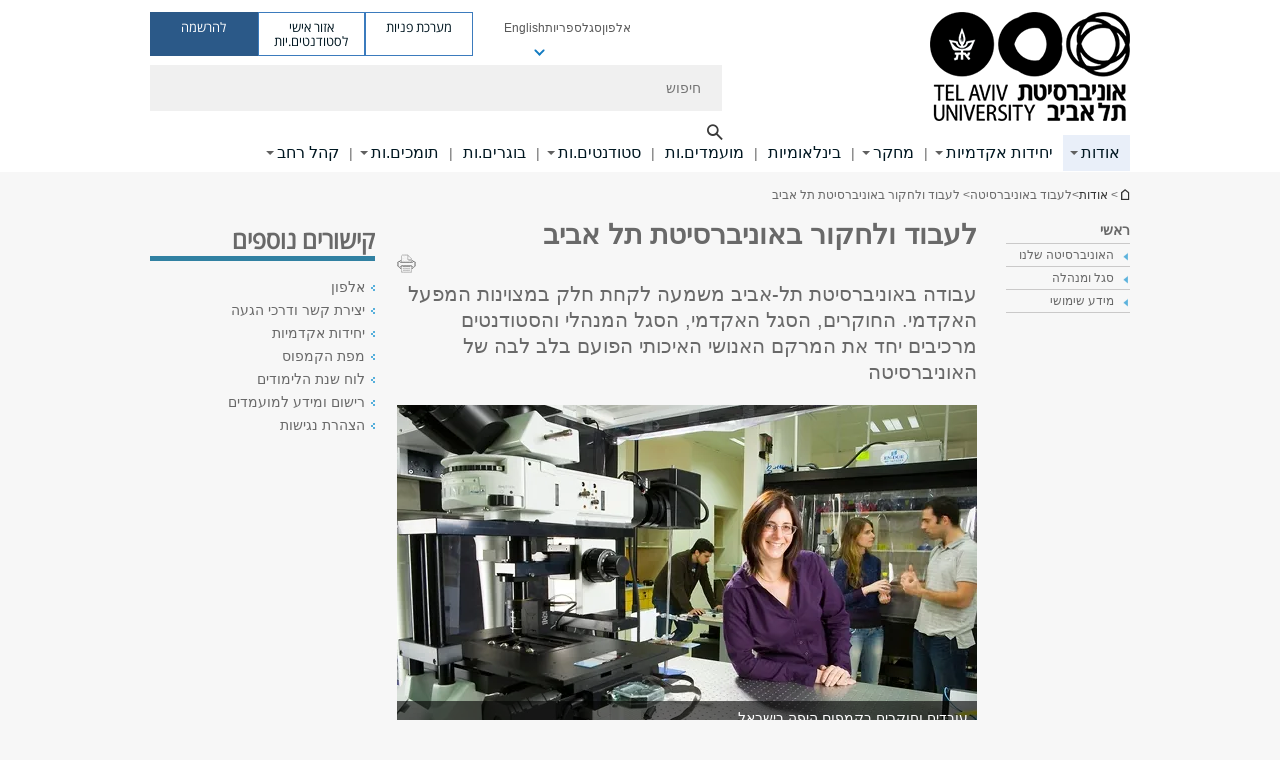

--- FILE ---
content_type: text/html; charset=utf-8
request_url: https://www.tau.ac.il/working-at-tau
body_size: 16350
content:
<!DOCTYPE html>
<html lang="he" dir="rtl">
<head>

  <meta http-equiv="X-UA-Compatible" content="IE=edge" />
  <meta name="viewport" content="width=device-width, initial-scale=1">

  <!--[if IE]><![endif]-->
<link rel="dns-prefetch" href="//themes.googleusercontent.com" />
<link rel="preconnect" href="//themes.googleusercontent.com" crossorigin="" />
<link rel="dns-prefetch" href="//www.googletagmanager.com" />
<link rel="preconnect" href="//www.googletagmanager.com" />
<meta http-equiv="Content-Type" content="text/html; charset=utf-8" />
<meta http-equiv="expires" content="0" />
<meta http-equiv="expires" content="Tue, 01 Jan 1980 1:00:00 GMT" />
<meta property="og:title" content="לעבוד ולחקור באוניברסיטת תל אביב" />
<meta property="og:url" content="https://www.tau.ac.il/working-at-tau" />
<meta property="og:image" content="https://www.tau.ac.il/sites/default/files/styles/og_image/public/work580-330.jpg?itok=YRkRXrkT" />
<meta property="og:image:width" content="1210" />
<meta property="og:image:height" content="650" />
<meta property="og:description" content="עבודה באוניברסיטת תל-אביב משמעה לקחת חלק במצוינות המפעל האקדמי. החוקרים, הסגל האקדמי, הסגל המנהלי והסטודנטים מרכיבים יחד את המרקם האנושי האיכותי הפועם בלב לבה של האוניברסיטה" />
<link href="//tr.outbrain.com" rel="preconnect" />
<link href="//tr.outbrain.com" rel="dns-prefetch" />
<link href="//pi.pardot.com" rel="preconnect" />
<link href="//pi.pardot.com" rel="dns-prefetch" />
<link rel="shortcut icon" href="https://www.tau.ac.il/sites/all/themes/tau_v2/favicon.ico" type="image/vnd.microsoft.icon" />
<link rel="alternate" media="only screen and (max-width: 640px)" href="https://m.tau.ac.il/working-at-tau" />
<link rel="alternate" media="handled" href="https://m.tau.ac.il/working-at-tau" />
<link href="/sites/all/libraries/icomoon/fonts/icomoon.woff2" as="font" crossorigin="anonymous" rel="preload" type="font/woff2" />
<link href="/sites/all/themes/tau_v2/fonts/opensans/opensanshebrew-regular.woff2" as="font" rel="preload" crossorigin="anonymous" type="font/woff2" />
<link href="/sites/all/themes/tau_v2/fonts/opensans/opensanshebrew-bold.woff2" as="font" rel="preload" crossorigin="anonymous" type="font/woff2" />
<meta name="description" content="אוניברסיטת תל-אביב היא אוניברסיטת המחקר הגדולה בישראל עם יותר מ-25,000 סטודנטים." />
<meta name="keywords" content="אוניברסיטה, סטודנטים, תל-אביב, מחקר, אמנויות, רפואה, משפטים, הנדסה, ניהול, מדעים מדויקים, מדעי החיים, חברה, רוח" />
<meta name="rights" content="אוניברסיטת תל-אביב" />
<link rel="image_src" href="https://www.tau.ac.il/node%3Aoriginal%3Afield_image" />
<link rel="canonical" href="https://www.tau.ac.il/working-at-tau" />
  <title>לעבוד ולחקור באוניברסיטת תל אביב | אוניברסיטת ת"א  | אוניברסיטת תל אביב</title>
  <link type="text/css" rel="stylesheet" href="/sites/default/files/advagg_css/css__Zouj0KPz9PwY6IidOlnRQxzJWeh1whfgbzyvRSaiUiQ__em0RViU91tVe1Ehx3elrj36wqNNmDUk1giWR9GaOLKE__ufudmJk0DmzhbF2SZMW0zzU0EOrc6oNlf9gD8TgwP2U.css" media="all" />
<link type="text/css" rel="stylesheet" href="/sites/default/files/advagg_css/css__carcUPIaa-nPxN1ZeTTsxEtnfumcAR4C2FPS-ip97LQ__bx8fou4dL1GwxxHZZtHTK_oeYKZ80qUN5TDSRZDPWTQ__ufudmJk0DmzhbF2SZMW0zzU0EOrc6oNlf9gD8TgwP2U.css" media="all" />
<link type="text/css" rel="stylesheet" href="/sites/default/files/advagg_css/css__9KCoZDoIu9Sf3ffsDmshWSw3B4OnVQHP83hitdt7T44__00_vS18t0jJJUXjAzbs5RJPBEFIEVSSLsJcjZG3ltK0__ufudmJk0DmzhbF2SZMW0zzU0EOrc6oNlf9gD8TgwP2U.css" media="all" />
<link type="text/css" rel="stylesheet" href="/sites/default/files/advagg_css/css__oTK4bn-l6L0aAP5nOV9lJljK7hY0pR1LYrWzAA6hlrw__21ATNCZ6P_5loBKJCact1Cnq9KHfg6K0pYQXJaer8VQ__ufudmJk0DmzhbF2SZMW0zzU0EOrc6oNlf9gD8TgwP2U.css" media="all" />
<link type="text/css" rel="stylesheet" href="/sites/default/files/advagg_css/css__ePTtQvvl8pgKYI_Q5XnR3cFC5TyokZzsUR2AIFk3fi0__weNIX2Jowq0cuEN_p3NGWvnPJh39mP5RoiP5a-HjQyc__ufudmJk0DmzhbF2SZMW0zzU0EOrc6oNlf9gD8TgwP2U.css" media="all" />
<link type="text/css" rel="stylesheet" href="/sites/default/files/advagg_css/css__m9nz5JbmKPKGHRmXBm81OUMYQzaGnxQO-7fcieGEs1E__iUgoUZBNGQ1oTP3_XP41dJm3BaLfVgBbjf8gFDd_WCQ__ufudmJk0DmzhbF2SZMW0zzU0EOrc6oNlf9gD8TgwP2U.css" media="all" />
<link type="text/css" rel="stylesheet" href="/sites/default/files/advagg_css/css__iLpeHsYS0QF-ZcTVgg-bM2FDNjAmT_P0ebUjJ17P98s__0fsmU1mVbLpXchkC1vGopI7P2jFIsWThAtLJjFkkBHE__ufudmJk0DmzhbF2SZMW0zzU0EOrc6oNlf9gD8TgwP2U.css" media="all" />
<link type="text/css" rel="stylesheet" href="/sites/default/files/advagg_css/css__aU0Qy1v-ZpTQ6jMGoQ5taqLckr-IyhlCOIqNZlefSFo__wQIO8gLnPyjOXKriKHuse4PTVsG1g2GwlTnW4k0l6AM__ufudmJk0DmzhbF2SZMW0zzU0EOrc6oNlf9gD8TgwP2U.css" media="all" />
<link type="text/css" rel="stylesheet" href="/sites/default/files/advagg_css/css__UbQRNjMYVeVDLRftVzuv4lomNFObiiZI9zMGIQR5E0s__4syg5xzzy_UlOh6LUNqDCKSaQOZ602DAJ-vg7ESuhPk__ufudmJk0DmzhbF2SZMW0zzU0EOrc6oNlf9gD8TgwP2U.css" media="all" />
<link type="text/css" rel="stylesheet" href="/sites/default/files/advagg_css/css__QPpuxSMZHrLF3qiHCywDqydxmY5podH8xZ8lanP-8Dw__t77pCbfI8AmSyxjJ60NWQEsAiZH2W118h0rq2eejZ1s__ufudmJk0DmzhbF2SZMW0zzU0EOrc6oNlf9gD8TgwP2U.css" media="all" />
<link type="text/css" rel="stylesheet" href="/sites/default/files/advagg_css/css__AV5xcOGZg_I77tvHWRNtROmAAAUgEcLxAliULqFTq2g__WgSzw6T15H2fCitl9Cw8FbDh5B-UzHS3oR8mBuVXr58__ufudmJk0DmzhbF2SZMW0zzU0EOrc6oNlf9gD8TgwP2U.css" media="all" />
<link type="text/css" rel="stylesheet" href="/sites/default/files/advagg_css/css__oK3np-8KmN17ihtX_BldUtei3QqXORhNnSv1ZStRVDk__fX_4oOo5O03wZW-TT7cN6E2M9CioWED06_ZgIzFz2g8__ufudmJk0DmzhbF2SZMW0zzU0EOrc6oNlf9gD8TgwP2U.css" media="all" />
<link type="text/css" rel="stylesheet" href="/sites/default/files/advagg_css/css__ldZcRVgnqYa6OupKM9MRnh7-pI4veLDvHuhXIFg_A68__Un3VrojKzZK51fPnduJzKDaYazLXNqOelyugameOMDM__ufudmJk0DmzhbF2SZMW0zzU0EOrc6oNlf9gD8TgwP2U.css" media="all" />
<link type="text/css" rel="stylesheet" href="/sites/default/files/advagg_css/css__46UnqllGQ-aCe5eGMxKZ-ZoGi0yQMXb3Y5xer1J4vEo__9uNNxSEkuRFYLXf2NYXfrN6_olg9O7OzNoY7kokujQ0__ufudmJk0DmzhbF2SZMW0zzU0EOrc6oNlf9gD8TgwP2U.css" media="all" />
<link type="text/css" rel="stylesheet" href="/sites/default/files/advagg_css/css__beLOjpMY0ZwqDr4mNtSBkyzHYh2x5n_dyQkj-4rK7JU__b2rlH-b1gkXJXBrDIbBbfKBHQB_W0vR5oZjxe2onTMk__ufudmJk0DmzhbF2SZMW0zzU0EOrc6oNlf9gD8TgwP2U.css" media="all" />
<link type="text/css" rel="stylesheet" href="/sites/default/files/advagg_css/css__7XNjW_EfCrAU2XHADrTSyQZbQFLCcXH_IQfY1ChhZ3k__r6H7-hh6HLrAxUR4OZ6fy6ZMcjznRA4uo51uQNfSSrI__ufudmJk0DmzhbF2SZMW0zzU0EOrc6oNlf9gD8TgwP2U.css" media="all" />
<link type="text/css" rel="stylesheet" href="/sites/default/files/advagg_css/css__BNJEqmkYQiOMVP1BHC8OapMELJB5XknKcJtlRjSDN6Q__PU8ZB65IaETcPC1yw7kngTyMqcmk5FOk7rVQgfw64wE__ufudmJk0DmzhbF2SZMW0zzU0EOrc6oNlf9gD8TgwP2U.css" media="all" />
<link type="text/css" rel="stylesheet" href="/sites/default/files/advagg_css/css__t8pArNrPd1SdQ0kUO5zs0JNv3IvfcnRfc_iNZh4iUMw__meS5aaFuL2xMCXIEL8yIvg60uE4KOeACnZJxOHblM5U__ufudmJk0DmzhbF2SZMW0zzU0EOrc6oNlf9gD8TgwP2U.css" media="all" />
<link type="text/css" rel="stylesheet" href="/sites/default/files/advagg_css/css__P1mwW6o5Ise0I9ca0XwBTeBSP3iH-JEKpFze7dlO4uw__l5rydRAa1rby0Z1e_XhOidg8QcihRiTvOAE-4gTw_-0__ufudmJk0DmzhbF2SZMW0zzU0EOrc6oNlf9gD8TgwP2U.css" media="all" />
<link type="text/css" rel="stylesheet" href="/sites/default/files/advagg_css/css__9iWwhyAUw3yszWQFdrnTDzWvllkUOw8K67rrQAGgIqQ__jOIP2tFmpSM90X6SCoPGvDrSL9pwLVK_fhCU5CM2ahI__ufudmJk0DmzhbF2SZMW0zzU0EOrc6oNlf9gD8TgwP2U.css" media="all" />
<link type="text/css" rel="stylesheet" href="/sites/default/files/advagg_css/css__R9oZ4RPz-xy61UiSVQu_A3JIpZInQBv7QznregPKZfU__8LWnFf_FCRQ8VkoPSvvgfcByAVVYrfW0ygEtKcjjGG0__ufudmJk0DmzhbF2SZMW0zzU0EOrc6oNlf9gD8TgwP2U.css" media="all" />
<style type="text/css" media="all">.cs_blue{background-color:#3181a2}.cs_blue_sky{background-color:#1980ff}.cs_brain_purple{background-color:#9628c6;color:#9628c6}.cs_cs_blue{background-color:#3181a2;color:#3181a2}.cs_cs_blue_barak{background-color:#114b78;color:#114b78}.cs_cs_blue_brand{background-color:#66bff1;color:#66bff1}.cs_cs_brown{background-color:#c2943c}.cs_cs_darkgrey_brand{background-color:#76787a;color:#76787a}.cs_cs_dark_brown{background-color:#b38120}.cs_cs_dark_grey{background-color:#607286}.cs_cs_grey{background-color:#a2a4a3}.cs_cs_light_blue{background-color:#72a5de}.cs_cs_mustard{background-color:#d2b62f}.cs_cs_olive{background-color:#a1ab64}.cs_cs_orange_kantor{background-color:#e47f36;color:#e47f36}.cs_cs_orange_mtei{background-color:#ff6026}.cs_cs_pink{background-color:#c52c64}.cs_cs_purple{background-color:#ac15b2}.cs_cs_red{background-color:#1692e8}.cs_dark_blue{background-color:#0f4583}.cs_green{background-color:#a3ad3c}.cs_green_mba{background-color:#005710}.cs_HRgreen{background-color:#009ed4}.cs_HRPurple{background-color:#7d335c}.cs_law-cyan{background-color:#86c8b1;color:#86c8b1}.cs_law-peach{background-color:#e88b75;color:#e88b75}.cs_law-red{background-color:#a01a19;color:#a01a19}.cs_light_red{background-color:#1692e8}.cs_policomm{background-color:#1692e8;color:#1692e8}.cs_purple{background-color:#3b0a43}.cs_purple_catalog{background-color:#4c2177}.cs_purple_kellogg{background-color:#4f2d83}.cs_purple_recanati{background-color:#4d1848}.cs_purple_soclib{background-color:#6f67b0}.cs_socsci_grey{background-color:#949dc2}.cs_socsi_blue{background-color:#22aae2}.cs_soc_red{background-color:#1692e8}.cs_sportlight_grey{color:#696969}</style>
<link type="text/css" rel="stylesheet" href="/sites/default/files/advagg_css/css__H5YGiVL-4Wun7XTvnA8FMitWijAtxeb-WXOY72ZeHwo__Ja9UVL3yh0oOqABMfYtP-hmHEcInDBjg5ccBLiTfK0E__ufudmJk0DmzhbF2SZMW0zzU0EOrc6oNlf9gD8TgwP2U.css" media="all" />
<link type="text/css" rel="stylesheet" href="/sites/default/files/advagg_css/css__HbSyupG0PGbcxGiyIGUA1BtucnNDVXAYz8XMrcJxIB8__lYL77cOkErvJgSFxloTM6Z_PXn2YLh5Ubs-3y8wg3FM__ufudmJk0DmzhbF2SZMW0zzU0EOrc6oNlf9gD8TgwP2U.css" media="all" />

<!--[if lt IE 10]>
<link type="text/css" rel="stylesheet" href="/sites/default/files/advagg_css/css__D6U__yYwQnJRGWF4zL-2bV5DgYj7QH483_nlbCT33pc__0Fl8RhBocTfrAdh_piUVR-wGo-hJg-4Xs817lBPxFsA__ufudmJk0DmzhbF2SZMW0zzU0EOrc6oNlf9gD8TgwP2U.css" media="all" />
<![endif]-->
<link type="text/css" rel="stylesheet" href="/sites/default/files/advagg_css/css__1CPv_R924eICT32QslnTjXbRVynEktyw_pSaTBd6ysg__zrt71anZIWh5_JxLaHA03wcdfO8tbuLOAjzD3uA-d2I__ufudmJk0DmzhbF2SZMW0zzU0EOrc6oNlf9gD8TgwP2U.css" media="all" />
  <script>(function(w,d,s,l,i){

  w[l]=w[l]||[];
  w[l].push({'gtm.start':new Date().getTime(),event:'gtm.js'});
  var f=d.getElementsByTagName(s)[0];
  var j=d.createElement(s);
  var dl=l!='dataLayer'?'&l='+l:'';
  j.src='https://www.googletagmanager.com/gtm.js?id='+i+dl+'';
  j.async=true;
  f.parentNode.insertBefore(j,f);

})(window,document,'script','dataLayer','GTM-TZT2564');</script>
<script defer="defer" src="/sites/all/libraries/jquery/jquery.js?v=3.5.1" onload="if(jQuery.isFunction(jQuery.holdReady)){jQuery.holdReady(true);}"></script>
<script defer="defer" src="/misc/jquery.once.js?v=1.2"></script>
<script defer="defer" src="/misc/drupal.js?t99pee" onload="function advagg_mod_1(){advagg_mod_1.count=++advagg_mod_1.count||1;try{if(advagg_mod_1.count<=40){init_drupal_core_settings();advagg_mod_1.count=100;}}
catch(e){if(advagg_mod_1.count>=40){throw e;}
else{window.setTimeout(advagg_mod_1,1);}}}
function advagg_mod_1_check(){if(window.init_drupal_core_settings&&window.jQuery&&window.Drupal){advagg_mod_1();}
else{window.setTimeout(advagg_mod_1_check,1);}}
advagg_mod_1_check();"></script>
<script defer="defer" src="/sites/all/modules/custom/feature/feature_jquery_update/js/jquery-fix.js?t99pee"></script>
<script>function advagg_mod_5(){advagg_mod_5.count=++advagg_mod_5.count||1;try{if(advagg_mod_5.count<=40){Drupal.settings.ais=[{"name":"research_teaser_image_180_x_180","size":"0"},{"name":"reaserch_explorer_74x74","size":"74"},{"name":"threshold-480","size":"480"},{"name":"threshold-768","size":"768"},{"name":"threshold-992","size":"992"},{"name":"threshold-1382","size":"1382"}];Drupal.settings.ais_method="both-max";advagg_mod_5.count=100;}}
catch(e){if(advagg_mod_5.count>=40){throw e;}
else{window.setTimeout(advagg_mod_5,250);}}}
function advagg_mod_5_check(){if(window.jQuery&&window.Drupal&&window.Drupal.settings){advagg_mod_5();}
else{window.setTimeout(advagg_mod_5_check,250);}}
advagg_mod_5_check();</script>
<script>function init_drupal_core_settings() {jQuery.extend(Drupal.settings, {"basePath":"\/","pathPrefix":"","setHasJsCookie":0,"ajaxPageState":{"theme":"tau_v2","theme_token":"jVNUQi7qV04qYzlRqmWrWd5315_Fb4uLG2sgv7dwHz4"},"path_alias":"working-at-tau","get":{"q":"node\/459"},"arg":["node","459"],"hp_auto_slider":true,"hp_auto_slider_speed":"20","better_exposed_filters":{"views":{"responsive_banner":{"displays":{"block":{"filters":[]}}}}},"hide_submit":{"hide_submit_status":true,"hide_submit_method":"disable","hide_submit_css":"hide-submit-disable","hide_submit_abtext":"","hide_submit_atext":"","hide_submit_hide_css":"hide-submit-processing","hide_submit_hide_text":"Processing...","hide_submit_indicator_style":"expand-left","hide_submit_spinner_color":"#000","hide_submit_spinner_lines":12,"hide_submit_hide_fx":false,"hide_submit_reset_time":5000},"urlIsAjaxTrusted":{"\/working-at-tau":true},"feature_jquery_update":{"mute":0,"trace":0},"group":{"og_context":{"gid":"28","etid":"27717","entity_type":"node","label":"\u05e2\u05de\u05d5\u05d3 \u05d4\u05d1\u05d9\u05ea","state":"1","created":"1482771579","rdf_mapping":[]}}}); 
if(jQuery.isFunction(jQuery.holdReady)){jQuery.holdReady(false);}} if(window.jQuery && window.Drupal){init_drupal_core_settings();}</script>

  
  
  <meta name="google" value="notranslate">
  <meta name="google-site-verification" content="BWY7CnH8_r_7HfxNm1hioIPESWn7GQPBKJHoCsfKNbM" />
    

  

      <!-- Facebook Pixel Code -->
<script>
!function(f,b,e,v,n,t,s)
{if(f.fbq)return;n=f.fbq=function(){n.callMethod?
n.callMethod.apply(n,arguments):n.queue.push(arguments)};
if(!f._fbq)f._fbq=n;n.push=n;n.loaded=!0;n.version='2.0';
n.queue=[];t=b.createElement(e);t.async=!0;
t.src=v;s=b.getElementsByTagName(e)[0];
s.parentNode.insertBefore(t,s)}(window,document,'script',
'https://connect.facebook.net/en_US/fbevents.js');
 fbq('init', '2056112367996381'); 
fbq('track', 'PageView');
</script>
<noscript>
 <img height="1" width="1" 
src="https://www.facebook.com/tr?id=2056112367996381&ev=PageView
&noscript=1"/>
</noscript>
<!-- End Facebook Pixel Code -->
  

  
  
</head>

<body class="html not-front not-logged-in page-node page-node- page-node-459 node-type-general-content domain-www-tau-ac-il group-context group-context-group-28 group-context-node group-context-node-27717 two-sidebars i18n-he theme-tau-v2 dir_rtl is_tau_main_version" >
  <noscript aria-hidden="true"><iframe src="https://www.googletagmanager.com/ns.html?id=GTM-TZT2564"
 height="0" width="0" style="display:none;visibility:hidden"></iframe></noscript>

      <!--facebook api-->
      <div id="fb-root"></div>
      <script>
      window.fbAsyncInit = function() {
        // init the FB JS SDK
        FB.init({
          appId      : '385605168198947', // App ID from the App Dashboard. https://developers.facebook.com/apps/385605168198947
          status     : false, // check the login status upon init?
          cookie     : true, // set sessions cookies to allow your server to access the session?
          xfbml      : true  // parse XFBML tags on this page?
        });
      // Additional initialization code such as adding Event Listeners goes here
      };

      // Load the SDK's source Asynchronously
      // Note that the debug version is being actively developed and might
      // contain some type checks that are overly strict.
      // Please report such bugs using the bugs tool.
      (function(d, debug){
        var js, id = 'facebook-jssdk', ref = d.getElementsByTagName('script')[0];
        if (d.getElementById(id)) {return;}
        js = d.createElement('script'); js.id = id; js.async = true;
        js.src = "//connect.facebook.net/he_IL/all" + (debug ? "/debug" : "") + ".js";
        ref.parentNode.insertBefore(js, ref);
      }(document, /*debug*/ false));
      </script>
      <!--/facebook api-->
    <ul id="skiplinks"><li><a href="#header" class="">תפריט עליון</a></li><li><a href="#block-system-main-menu" class="">תפריט ראשי</a></li><li><a href="#main-wrapper" class="">תוכן ראשי</a></li></ul>
  

        
  <!-- <div id="skip-link">
    <a href="#jump_link_target" class="element-invisible element-focusable">Jump to Navigation</a>
  </div>
   -->
  
<div id="page-wrapper">
  <div class="header-wrapper-top ">
    <div id="header">
      <div class="section clear">
                  <a href="/" title="לוגו אוניברסיטת תל אביב, קישור, חזור לדף הבית" rel="home" id="logo">
            <!-- faculty_general.module, tau_personal.module -->
                              <div class="tau_logo">
                    <img  alt="לוגו אוניברסיטת תל אביב" height="109" width="200" id="site-logo" src="/sites/default/files/TAU_Logo_2.png" title="" />                  </div>
                          </a>
                                </div>
      <div class="top_region_background">
          <div class="region region-top">
    <div id="block-menu-menu-top-header" class="block block-menu first odd count-1">

      
  <div class="content">
    <ul class="menu depth-1" role="menubar"><li class="first leaf depth-1 not-last" role="menuitem"><a href="/tau/index" title="איתור יחידות, אלפון אנשים, ואינדקס אתרים">אלפון</a></li>
<li class="leaf depth-1 not-first not-last" role="menuitem"><a href="/faculty-portal">סגל</a></li>
<li class="leaf depth-1 not-first not-last" role="menuitem"><a href="https://libraries.tau.ac.il/home" target="_blank">ספריות</a></li>
<li class="leaf depth-1 not-first not-last last top-menu-languages-container has-submenu has-submenu has-submenu" role="menuitem"><a href="http://english.tau.ac.il/">English</a><ul class="menu top-menu-languages-list" role="menubar"><li class="leaf"><a href="https://russian.tau.ac.il/" target="_blank">Русский</a></li>
<li class="leaf"><a href="https://ar-go.tau.ac.il/" target="_blank"> العَرَبِية</a></li>
<li class="last leaf"><a href="https://china.tau.ac.il/" target="_blank">中文网</a></li>
</ul></li>
</ul>  </div>

</div>
<div id="block-sitetau-sitetau-header-buttons" class="block block-sitetau even count-2">

      
  <div class="content">
    <div class="tau-header-buttons-block-wrapper"><div class="tau-header-buttons-block"><a href="https://tau-int.formtitan.com/ftproject/CRM_TAU_guest" class="header-button-link inquiry-portal-link" target="_blank" title="בקר מערכת פניות">מערכת פניות</a><a href="https://my.tau.ac.il/TAU_Student" class="header-button-link student-portal-link" target="_blank" title="בקר אזור אישי לסטודנטים.יות">אזור אישי לסטודנטים.יות</a><a href="https://www.ims.tau.ac.il/md/rishum/login.aspx" class="header-button-link registration-link" target="_blank" title="בקר להרשמה">להרשמה</a></div></div>  </div>

</div>
  </div>
      </div>
      <div class="social_search_container ">
        <div id="block-search-2" class="block block-search first odd count-1">

        <none>    
  <div class="content">
    <form role="search" action="/working-at-tau" method="post" id="search-block-form" accept-charset="UTF-8"><div><div class="container-inline">
    <div class="form-item form-type-textfield form-item-search-block-form">
  <label class="element-invisible" for="edit-search-block-form--2">חיפוש </label>
 <input placeholder="חיפוש" aria-label="חיפוש" type="text" id="edit-search-block-form--2" name="search_block_form" value="" size="15" maxlength="128" class="form-text" />
</div>
<span class="icon-search"></span><div class="form-item form-type-textfield form-item-prot">
 <input type="text" id="edit-prot" name="prot" value="" size="60" maxlength="128" class="form-text" />
</div>
<div class="search-selector form-wrapper" role="tablist" id="edit-stype"><span class="internal" role="tab" tabindex="0" aria-selected="true" title="חיפוש באתר זה קישור">חיפוש באתר זה</span>
<i class="separator"></i>
<span class="external active" role="tab" tabindex="0" aria-selected="false" title="חיפוש בכל האוניברסיטה קישור">חיפוש בכל האוניברסיטה</span>
</div><div class="form-actions form-wrapper" id="edit-actions"><input alt="חיפוש" title="חיפוש" type="submit" id="edit-submit" name="op" value="חיפוש" class="form-submit" /></div><input type="hidden" name="form_build_id" value="form-Fu1BwZT--CTQNhYFYnopv1U_ne_xlDdnnwVAD8DvS-Y" />
<input type="hidden" name="form_id" value="search_block_form" />
<input type="hidden" name="group" value="28" />
</div>
</div></form>  </div>

</div>
      </div>
                    <div class="region region-header">
    <div id="block-system-main-menu" class="block block-system block-menu first odd count-1">

      
  <div class="content">
    <ul class="menu"><li class="first expanded active-trail main-menu depth-1 not-last"><a href="/about" class="active-trail">אודות</a><ul class="menu"><li class="first expanded depth-2 not-last menu-item-not-link"><span class="menu-item-not-link">האוניברסיטה שלנו </span><ul class="menu"><li class="first leaf depth-3 not-last"><a href="/strategy">אסטרטגיה</a></li>
<li class="collapsed depth-3 not-first not-last"><a href="/news">חדשות</a></li>
<li class="leaf depth-3 not-first not-last"><a href="/main-event">אירועים</a></li>
<li class="expanded depth-3 not-first not-last"><a href="/past-present-future">מחוברת להיסטוריה, מובילה את העתיד</a></li>
<li class="collapsed depth-3 not-first not-last"><a href="/prizes">מגילת כבוד ופרסים</a></li>
<li class="collapsed depth-3 not-first not-last"><a href="/memorial">זוכרים את הנופלים</a></li>
<li class="expanded depth-3 not-first not-last"><a href="https://diversity.tau.ac.il/">שוויון, מגוון וקהילה</a></li>
<li class="last expanded target-blank depth-3 not-first"><a href="https://greencampus.tau.ac.il/" title="קמפוס ירוק" target="_blank">קמפוס ירוק</a></li>
</ul></li>
<li class="expanded depth-2 not-first not-last menu-item-not-link"><span class="menu-item-not-link">סגל ומנהלה</span><ul class="menu"><li class="first collapsed depth-3 not-last"><a href="/faculty-and-offices">אגפים ומשרדי מנהלה</a></li>
<li class="collapsed depth-3 not-first not-last"><a href="/tau-president" title="דבר הנשיא">דבר הנשיא</a></li>
<li class="collapsed target-blank depth-3 not-first not-last"><a href="https://rector.tau.ac.il/rector-message" target="_blank">דבר הרקטורית</a></li>
<li class="leaf target-blank depth-3 not-first not-last"><a href="http://acad-sec.tau.ac.il/tau-senate" title="הסנאט" target="_blank">סנאט האוניברסיטה</a></li>
<li class="leaf depth-3 not-first not-last"><a href="/board-of-directors">חברי הוועד המנהל</a></li>
<li class="expanded depth-3 not-first not-last"><a href="https://acad-sec.tau.ac.il/home">המזכירות האקדמית</a></li>
<li class="collapsed depth-3 not-first not-last"><a href="/rishum-minhal">אגף רישום ומינהל תלמידים</a></li>
<li class="leaf depth-3 not-first not-last"><a href="https://www.tau.ac.il/positions?qt-jobs_tabs=1#qt-jobs_tabs">דרושים - משרות אקדמיות</a></li>
<li class="last expanded depth-3 not-first"><a href="https://www.tau.ac.il/positions?qt-jobs_tabs=0#qt-jobs_tabs">דרושים - משרות מינהליות</a></li>
</ul></li>
<li class="expanded depth-2 not-first not-last menu-item-not-link"><span class="menu-item-not-link">מידע שימושי</span><ul class="menu"><li class="first leaf depth-3 not-last"><a href="/how-to-reach-us">יצירת קשר ודרכי הגעה</a></li>
<li class="leaf target-blank depth-3 not-first not-last"><a href="http://www2.tau.ac.il/map/unimapl1.asp" target="_blank">מפת הקמפוס</a></li>
<li class="leaf target-blank depth-3 not-first not-last"><a href="http://tenders.tau.ac.il/" target="_blank">מכרזים</a></li>
<li class="leaf depth-3 not-first not-last"><a href="/computer-services">שירותי מחשוב</a></li>
<li class="collapsed depth-3 not-first not-last"><a href="/emergency-info">מידע לשעת חירום</a></li>
<li class="last collapsed depth-3 not-first"><a href="/calendar">לוח שנת הלימודים</a></li>
</ul></li>
<li class="last leaf depth-2 special-menu-item not-first"><div class="item-content item-type-banner"><div class="item-title">חנות המותג של האוניברסיטה</div><div  class="item-rows"><div  class="item-row item-row-banner"><a href="https://shop.tau.ac.il/" class="" target="_blank" title="חנות המותג של האוניברסיטה"><img src="/sites/default/files/styles/megadd_banner/public/merch-banner_4%20580_0.jpg"alt = "חנות המותג של האוניברסיטה" loading="lazy" /></a></div><div class="clearer"></div></div></div></li>
</ul></li>
<li class="expanded main-menu depth-1 not-first not-last"><a href="/academic-units-view">יחידות אקדמיות</a><ul class="menu"><li class="first expanded depth-2 not-last menu-item-not-link"><span class="menu-item-not-link">פקולטות ויחידות הוראה</span><ul class="menu"><li class="first leaf target-blank depth-3 not-last"><a href="https://med.tau.ac.il/" target="_blank">מדעי הרפואה והבריאות</a></li>
<li class="leaf target-blank depth-3 not-first not-last"><a href="http://exact-sciences.tau.ac.il/" target="_blank">מדעים מדויקים</a></li>
<li class="leaf target-blank depth-3 not-first not-last"><a href="https://lifesci.tau.ac.il/" target="_blank">מדעי החיים</a></li>
<li class="leaf target-blank depth-3 not-first not-last"><a href="https://engineering.tau.ac.il/" target="_blank">הנדסה</a></li>
<li class="leaf target-blank depth-3 not-first not-last"><a href="https://humanities.tau.ac.il/" target="_blank">מדעי הרוח</a></li>
<li class="leaf target-blank depth-3 not-first not-last"><a href="http://arts.tau.ac.il/" target="_blank">אמנויות</a></li>
<li class="leaf target-blank depth-3 not-first not-last"><a href="http://social-sciences.tau.ac.il/" target="_blank">מדעי החברה</a></li>
<li class="leaf target-blank depth-3 not-first not-last"><a href="https://coller.tau.ac.il/" target="_blank">ניהול</a></li>
<li class="leaf target-blank depth-3 not-first not-last"><a href="https://law.tau.ac.il/" target="_blank">משפטים</a></li>
<li class="leaf target-blank depth-3 not-first not-last"><a href="https://sagol.tau.ac.il/" target="_blank">מדעי המוח</a></li>
<li class="leaf target-blank depth-3 not-first not-last"><a href="https://environment.tau.ac.il/" target="_blank">בית הספר החדש לסביבה</a></li>
<li class="last leaf target-blank depth-3 not-first"><a href="https://smnh.tau.ac.il/research-at-smnh/" target="_blank">מוזיאון הטבע ע&quot;ש שטיינהרדט</a></li>
</ul></li>
<li class="expanded depth-2 not-first not-last menu-item-not-link"><span class="menu-item-not-link">יחידות כלל אוניברסיטאיות</span><ul class="menu"><li class="first leaf target-blank depth-3 not-last"><a href="https://nano.tau.ac.il/" target="_blank">המרכז לננו-טכנולוגיה</a></li>
<li class="leaf target-blank depth-3 not-first not-last"><a href="https://quantum.tau.ac.il/" target="_blank">המרכז למחקר ומדע קוונטי</a></li>
<li class="leaf target-blank depth-3 not-first not-last"><a href="https://datascience.tau.ac.il/" target="_blank">המרכז ל-AI ומדעי הנתונים</a></li>
<li class="leaf target-blank depth-3 not-first not-last"><a href="https://pandemics.tau.ac.il/" target="_blank">המרכז להתמודדות עם מגפות</a></li>
<li class="leaf target-blank depth-3 not-first not-last"><a href="https://planetzero.tau.ac.il/" target="_blank">מיזם האקלים PlanNetZero</a></li>
<li class="leaf target-blank depth-3 not-first not-last"><a href="https://herczeg-institute.tau.ac.il/" target="_blank">מכון הרצג לחקר ההזדקנות והזיקנה</a></li>
<li class="last leaf target-blank depth-3 not-first"><a href="https://tilabs.tau.ac.il/" target="_blank">מעבדת החדשנות TiLABS</a></li>
</ul></li>
<li class="expanded depth-2 not-first not-last menu-item-not-link"><span class="menu-item-not-link">תכניות מיוחדות</span><ul class="menu"><li class="first collapsed depth-3 not-last"><a href="http://international.tau.ac.il/">תוכניות בינלאומיות</a></li>
<li class="leaf target-blank depth-3 not-first not-last"><a href="https://www.tau.ac.il/entrepreneurship" target="_blank">יזמות בקמפוס</a></li>
<li class="leaf target-blank depth-3 not-first not-last"><a href="http://languages.tau.ac.il/" target="_blank">היחידה ללימודי שפות</a></li>
<li class="leaf target-blank depth-3 not-first not-last"><a href="https://innovative-learning.tau.ac.il/" target="_blank">הדקאנט לחדשנות בהוראה ובלמידה</a></li>
<li class="leaf depth-3 not-first not-last"><a href="https://core.tau.ac.il/">תוכנית כלים שלובים</a></li>
<li class="leaf target-blank depth-3 not-first not-last"><a href="https://excellent.tau.ac.il/" target="_blank">התוכנית לתלמידים מצטיינים ע&quot;ש עדי לאוטמן</a></li>
<li class="leaf target-blank depth-3 not-first not-last"><a href="https://impact.tau.ac.il/impact.projects?field_master_unit1_tid[]=173" target="_blank">מתחברים פלוס</a></li>
<li class="last leaf target-blank depth-3 not-first"><a href="https://ai-studies.tau.ac.il/academic-units-view" target="_blank">בינה מלאכותית ומדעי הנתונים</a></li>
</ul></li>
<li class="last leaf depth-2 special-menu-item not-first"><div class="item-content item-type-banner"><div class="item-title">לומדים תמיד</div><div  class="item-rows"><div  class="item-row item-row-banner"><a href="https://bprepared.tau.ac.il/" class="" target="" title="לומדים תמיד"><img src="/sites/default/files/styles/megadd_banner/public/Banners-1840_610_2-4219.jpg"alt = "לומדים תמיד" loading="lazy" /></a></div><div  class="item-row item-row-banner_text"><a href="https://bprepared.tau.ac.il/" class="" target="" title="לומדים תמיד"><p>לימודים אקדמיים לבעלי תואר</p>
</a></div><div class="clearer"></div></div></div></li>
</ul></li>
<li class="expanded main-menu depth-1 not-first not-last"><a href="/research/lobby">מחקר</a><ul class="menu"><li class="first last expanded depth-2 menu-item-not-link"><span class="menu-item-not-link">מחקר</span><ul class="menu"><li class="first collapsed depth-3 not-last"><a href="/research/lobby">חדשות המחקר</a></li>
<li class="leaf target-blank depth-3 not-first not-last"><a href="http://research-authority.tau.ac.il/" target="_blank">רשות המחקר</a></li>
<li class="leaf depth-3 not-first not-last"><a href="/research-institutes">מכוני מחקר</a></li>
<li class="leaf depth-3 not-first not-last"><a href="https://cris.tau.ac.il/">החוקרות והחוקרים שלנו ב-CRIS</a></li>
<li class="leaf target-blank depth-3 not-first not-last"><a href="http://www.ramot.org/" target="_blank">&quot;רמות&quot; - מהמעבדה לתעשייה</a></li>
<li class="collapsed depth-3 not-first not-last"><a href="/interdiscipline-research">מחקר בינתחומי</a></li>
<li class="leaf depth-3 not-first not-last"><a href="/article/tau-international-ranks">מוניטין בינלאומי</a></li>
<li class="last leaf depth-3 not-first"><a href="/cross-border-research">שיתופי פעולה בינלאומיים</a></li>
</ul></li>
</ul></li>
<li class="leaf main-menu target-blank depth-1 not-first not-last"><a href="/worldwide" target="_blank">בינלאומיות</a></li>
<li class="leaf main-menu target-blank depth-1 not-first not-last"><a href="https://go.tau.ac.il/he" target="_blank">מועמדים.ות</a></li>
<li class="expanded main-menu depth-1 not-first not-last"><a href="/students">סטודנטים.ות</a><ul class="menu"><li class="first leaf depth-2 special-menu-item not-last"><div class="item-content item-type-banner"><div class="item-title">הדקאנט להצלחה</div><div  class="item-rows"><div  class="item-row item-row-banner"><a href="https://deanstudents.tau.ac.il/" class="" target="" title="הדקאנט להצלחה"><img src="/sites/default/files/styles/megadd_banner/public/students%20sitting%20in%20sun215X92.jpg" loading="lazy" /></a></div><div  class="item-row item-row-banner_text"><a href="https://deanstudents.tau.ac.il/" class="" target="" title="הדקאנט להצלחה"><p>כל התשובות לכל השאלות שקשורות לסיוע כלכלי (מלגות, הלוואות ומעונות), שירותי אבחון וטיפול פסיכולוגי, אבחון לקויות למידה, ייעוץ לימודי ותעסוקתי, תמיכה אקדמית וחברתית לאוכלוסיות מגוונות, פיתוח קריירה, מעורבות חברתית ועוד</p>
</a></div><div class="clearer"></div></div></div></li>
<li class="expanded depth-2 not-first not-last menu-item-not-link"><span class="menu-item-not-link">קמפוס</span><ul class="menu"><li class="first leaf depth-3 not-last"><a href="/student-association">אגודת הסטודנטים</a></li>
<li class="last collapsed depth-3 not-first"><a href="/tau-club">מועדון צרכנות TAU</a></li>
</ul></li>
<li class="expanded depth-2 not-first not-last menu-item-not-link"><span class="menu-item-not-link">מידע שימושי</span><ul class="menu"><li class="first expanded target-blank depth-3 not-last"><a href="http://my.tau.ac.il/TAU_Student" target="_blank">אזור אישי לסטודנט.ית</a></li>
<li class="leaf depth-3 not-first not-last"><a href="https://www.ims.tau.ac.il/Md/PInfo/Login_Kod.aspx">עוד לא התחלת ללמוד? מידע אישי למועמד.ת</a></li>
<li class="leaf depth-3 not-first not-last"><a href="/guides1">ידיעונים</a></li>
<li class="collapsed depth-3 not-first not-last"><a href="/tuition-main">שכר לימוד</a></li>
<li class="leaf depth-3 not-first not-last"><a href="/bidding">רישום בשיטת הבידינג</a></li>
<li class="leaf target-blank depth-3 not-first not-last"><a href="https://www.ims.tau.ac.il/tal/kr/search_p.aspx" target="_blank">מערכת שעות</a></li>
<li class="leaf depth-3 not-first not-last"><a href="http://acad-sec.tau.ac.il/mishmat/students">תקנון משמעת ופסקי דין</a></li>
<li class="leaf target-blank depth-3 not-first not-last"><a href="https://harassment-prevention.tau.ac.il/" target="_blank">מניעה וטיפול בהטרדה מינית</a></li>
<li class="leaf target-blank depth-3 not-first not-last"><a href="http://video.tau.ac.il/" target="_blank">שרת הווידאו</a></li>
<li class="last leaf target-blank depth-3 not-first"><a href="https://digital.tau.ac.il/" target="_blank">למידה מקוונת</a></li>
</ul></li>
<li class="last leaf depth-2 special-menu-item not-first"><div class="item-content item-type-banner"><div class="item-title">Welcome2TAU</div><div  class="item-rows"><div  class="item-row item-row-banner"><a href="https://welcome.tau.ac.il/" class="" target="" title="Welcome2TAU"><img src="/sites/default/files/styles/megadd_banner/public/to-do-list210.jpg"alt = "Welcome2TAU" loading="lazy" /></a></div><div  class="item-row item-row-banner_text"><a href="https://welcome.tau.ac.il/" class="" target="" title="Welcome2TAU"><p>האתר שמרכז את כל מה שצריך לדעת לקראת שנת הלימודים הראשונה שלך באוניברסיטה</p>
</a></div><div class="clearer"></div></div></div></li>
</ul></li>
<li class="collapsed main-menu target-blank depth-1 not-first not-last"><a href="/alumni" target="_blank">בוגרים.ות</a></li>
<li class="expanded main-menu depth-1 not-first not-last"><a href="/supporters">תומכים.ות</a><ul class="menu"><li class="first last expanded depth-2 menu-item-not-link"><span class="menu-item-not-link">ידידים ותומכים </span><ul class="menu"><li class="first leaf depth-3 not-last"><a href="/yedidim">אגודת ידידי אוניברסיטת תל אביב</a></li>
<li class="leaf depth-3 not-first not-last"><a href="/business-club">המועדון העסקי-אקדמי</a></li>
<li class="last expanded depth-3 not-first"><a href="/about-public-affairs">האגף לקשרי חוץ ופיתוח משאבים</a></li>
</ul></li>
</ul></li>
<li class="last expanded main-menu depth-1 not-first"><a href="/culture-and-leisure">קהל רחב</a><ul class="menu"><li class="first expanded depth-2 not-last menu-item-not-link"><span class="menu-item-not-link">תרבות ופנאי</span><ul class="menu"><li class="first collapsed target-blank depth-3 not-last"><a href="https://hazira.tau.ac.il/" target="_blank">הזירה - מדברים על מה שקורה</a></li>
<li class="leaf depth-3 not-first not-last"><a href="/sports-center">מרכז הספורט</a></li>
<li class="leaf depth-3 not-first not-last"><a href="http://arts.tau.ac.il/artgalerry">הגלריה האוניברסיטאית</a></li>
<li class="collapsed depth-3 not-first not-last"><a href="/beit-hatfutsot-anu">אנו - מוזיאון העם היהודי</a></li>
<li class="leaf depth-3 not-first not-last"><a href="http://heritage.tau.ac.il/">המרכז למורשת היהדות ע&quot;ש צימבליסטה</a></li>
<li class="leaf depth-3 not-first not-last"><a href="/music">מנוי למוזיקה ולתיאטרון</a></li>
<li class="last collapsed depth-3 not-first"><a href="/visit-the-campus">לטייל בקמפוס</a></li>
</ul></li>
<li class="expanded depth-2 not-first not-last menu-item-not-link"><span class="menu-item-not-link">קהילה לומדת</span><ul class="menu"><li class="first leaf depth-3 not-last"><a href="/podcasts">פודקאסטים (הסכתים)</a></li>
<li class="leaf depth-3 not-first not-last"><a href="/educational-cultural-center">מרכז לימודי ותרבותי</a></li>
<li class="leaf depth-3 not-first not-last"><a href="/continuing-education">לימודי המשך והשתלמויות</a></li>
<li class="collapsed target-blank depth-3 not-first not-last"><a href="https://noar.tau.ac.il/" target="_blank">אוניברסיטת תל אביב לנוער</a></li>
<li class="leaf depth-3 not-first not-last"><a href="/tau-astronomy-club">המועדון האסטרונומי</a></li>
<li class="last leaf target-blank depth-3 not-first"><a href="/unibaam" target="_blank">אוניברסיטה בעם</a></li>
</ul></li>
<li class="expanded depth-2 not-first not-last menu-item-not-link"><span class="menu-item-not-link">קליניקות</span><ul class="menu"><li class="first collapsed target-blank depth-3 not-last"><a href="https://law.tau.ac.il/Clinics" target="_blank">קליניקות משפטיות</a></li>
<li class="last collapsed depth-3 not-first"><a href="/dental-clinics" title="מרפאות לבריאות הפה והשיניים">בריאות הפה והשיניים</a></li>
</ul></li>
<li class="last expanded depth-2 not-first menu-item-not-link"><span class="menu-item-not-link">טבע בקמפוס</span><ul class="menu"><li class="first expanded target-blank depth-3 not-last"><a href="https://smnh.tau.ac.il/" title="Academic Calendar" target="_blank">מוזיאון הטבע ע&quot;ש שטיינהרדט</a></li>
<li class="collapsed target-blank depth-3 not-first not-last"><a href="https://lifesci.tau.ac.il/zoo" target="_blank">הגן הזואולוגי</a></li>
<li class="last collapsed target-blank depth-3 not-first"><a href="https://lifesci.tau.ac.il/botanical" target="_blank">הגן הבוטני</a></li>
</ul></li>
</ul></li>
</ul>  </div>

</div>
  </div>
    </div>
  </div>
  <div id="banner-region">
      </div>
  <div id="page">
            <div class="clearer"></div>
    <div></div>
    <div id="main-wrapper">
      <div id="breadcrumbs"> <div id="block-sitetau-breadcrumbs" class="block block-sitetau odd count-3">

      
  <div class="content">
    <span class="element-invisible">הינך נמצא כאן</span>
               <div class="breadcrumb" aria-label="פרורי לחם" role="navigation"><span class="icon-home"><a href="http://tau.ac.il" title="לדף הבית של אוניברסיטת תל אביב">לדף הבית של אוניברסיטת תל אביב</a></span> > <a href="/about">אודות</a> > <span  class="not-link not-link not-link not-link not-link">לעבוד באוניברסיטה</span> > לעבוד ולחקור באוניברסיטת תל אביב</div>  </div>

</div>
 </div>
      <div id="main" class="clearfix">
        <div id="content" class="column">
          <div class="section">
              <div class="region region-right-content">
    <div id="block-og-sidebar-menu-list-block-menu-research-new" class="block block-og-sidebar-menu first odd count-1">

      
  <div class="content">
    <div class="tau-sidebar-menu" ><li class="first expanded active-trail tau-side-menu main main-menu depth-1 not-last"><a href="/about" class="active-trail">ראשי</a><ul class="menu"><li class="first expanded sidebar-link active-li sidebar-link depth-2 not-last menu-item-not-link"><span class="menu-item-not-link">האוניברסיטה שלנו </span><ul class="menu"><li class="first leaf sidebar-link active-li sidebar-link depth-3 not-last"><a href="/strategy">אסטרטגיה</a></li>
<li class="collapsed sidebar-link active-li sidebar-link depth-3 not-first not-last"><a href="/news">חדשות</a></li>
<li class="leaf sidebar-link active-li sidebar-link depth-3 not-first not-last"><a href="/main-event">אירועים</a></li>
<li class="collapsed sidebar-link active-li sidebar-link target-blank depth-3 not-first not-last"><a href="/breakthrough-research" target="_blank">מחקר פורץ דרך</a></li>
<li class="collapsed sidebar-link active-li sidebar-link depth-3 not-first not-last"><a href="/leading-faculty-members">מרצים מובילים</a></li>
<li class="leaf sidebar-link active-li sidebar-link depth-3 not-first not-last"><a href="/international-university">אוניברסיטה בינלאומית</a></li>
<li class="collapsed sidebar-link active-li sidebar-link depth-3 not-first not-last"><a href="/multidisciplinary">מגוון ובינתחומיות</a></li>
<li class="collapsed sidebar-link active-li sidebar-link depth-3 not-first not-last"><a href="/Community">בשירות הקהילה</a></li>
<li class="collapsed sidebar-link active-li sidebar-link depth-3 not-first not-last"><a href="/non-stop-campus">קמפוס ללא הפסקה</a></li>
<li class="expanded sidebar-link active-li sidebar-link depth-3 not-first not-last"><a href="/past-present-future">מחוברת להיסטוריה, מובילה את העתיד</a></li>
<li class="collapsed sidebar-link active-li sidebar-link depth-3 not-first not-last"><a href="/prizes">מגילת כבוד ופרסים</a></li>
<li class="collapsed sidebar-link active-li sidebar-link depth-3 not-first not-last"><a href="/memorial">זוכרים את הנופלים</a></li>
<li class="expanded sidebar-link active-li sidebar-link depth-3 not-first not-last"><a href="https://diversity.tau.ac.il/">שוויון, מגוון וקהילה</a></li>
<li class="last expanded sidebar-link active-li sidebar-link target-blank depth-3 not-first"><a href="https://greencampus.tau.ac.il/" title="קמפוס ירוק" target="_blank">קמפוס ירוק</a></li>
</ul></li>
<li class="expanded sidebar-link active-li sidebar-link depth-2 not-first not-last menu-item-not-link"><span class="menu-item-not-link">סגל ומנהלה</span><ul class="menu"><li class="first collapsed sidebar-link active-li sidebar-link depth-3 not-last"><a href="/faculty-and-offices">אגפים ומשרדי מנהלה</a></li>
<li class="collapsed sidebar-link active-li sidebar-link depth-3 not-first not-last"><a href="/tau-president" title="דבר הנשיא">דבר הנשיא</a></li>
<li class="collapsed sidebar-link active-li sidebar-link target-blank depth-3 not-first not-last"><a href="https://rector.tau.ac.il/rector-message" target="_blank">דבר הרקטורית</a></li>
<li class="leaf sidebar-link active-li sidebar-link target-blank depth-3 not-first not-last"><a href="http://acad-sec.tau.ac.il/tau-senate" title="הסנאט" target="_blank">סנאט האוניברסיטה</a></li>
<li class="leaf sidebar-link active-li sidebar-link depth-3 not-first not-last"><a href="/board-of-directors">חברי הוועד המנהל</a></li>
<li class="expanded sidebar-link active-li sidebar-link depth-3 not-first not-last"><a href="https://acad-sec.tau.ac.il/home">המזכירות האקדמית</a></li>
<li class="collapsed sidebar-link active-li sidebar-link depth-3 not-first not-last"><a href="/rishum-minhal">אגף רישום ומינהל תלמידים</a></li>
<li class="leaf sidebar-link active-li sidebar-link depth-3 not-first not-last"><a href="https://www.tau.ac.il/positions?qt-jobs_tabs=1#qt-jobs_tabs">דרושים - משרות אקדמיות</a></li>
<li class="last expanded sidebar-link active-li sidebar-link depth-3 not-first"><a href="https://www.tau.ac.il/positions?qt-jobs_tabs=0#qt-jobs_tabs">דרושים - משרות מינהליות</a></li>
</ul></li>
<li class="expanded sidebar-link active-li sidebar-link depth-2 not-first not-last menu-item-not-link"><span class="menu-item-not-link">מידע שימושי</span><ul class="menu"><li class="first leaf sidebar-link active-li sidebar-link depth-3 not-last"><a href="/how-to-reach-us">יצירת קשר ודרכי הגעה</a></li>
<li class="leaf sidebar-link active-li sidebar-link target-blank depth-3 not-first not-last"><a href="http://www2.tau.ac.il/map/unimapl1.asp" target="_blank">מפת הקמפוס</a></li>
<li class="leaf sidebar-link active-li sidebar-link target-blank depth-3 not-first not-last"><a href="http://tenders.tau.ac.il/" target="_blank">מכרזים</a></li>
<li class="leaf sidebar-link active-li sidebar-link depth-3 not-first not-last"><a href="/computer-services">שירותי מחשוב</a></li>
<li class="collapsed sidebar-link active-li sidebar-link depth-3 not-first not-last"><a href="/emergency-info">מידע לשעת חירום</a></li>
<li class="last collapsed sidebar-link active-li sidebar-link depth-3 not-first"><a href="/calendar">לוח שנת הלימודים</a></li>
</ul></li>
<li class="last leaf sidebar-link active-li sidebar-link depth-2 special-menu-item not-first"><div class="item-content item-type-banner"><div class="item-title">חנות המותג של האוניברסיטה</div><div  class="item-rows"><div  class="item-row item-row-banner"><a href="https://shop.tau.ac.il/" class="" target="_blank" title="חנות המותג של האוניברסיטה"><img src="/sites/default/files/styles/megadd_banner/public/merch-banner_4%20580_0.jpg"alt = "חנות המותג של האוניברסיטה" loading="lazy" /></a></div><div class="clearer"></div></div></div></li>
</ul></li>
</div>  </div>

</div>
  </div>
            <div class='region region-content-wrap'>
                            <a id="main-content"></a>
                              <h1 class='title title-bold title-not-italic' id='page-title'>לעבוד ולחקור באוניברסיטת תל אביב</h1>                              <div class="region region-content">
    <div id="block-system-main" class="block block-system first odd count-1">

      
  <div class="content">
    <div class="reference-special-edition">
 <img src=""></img>
 <div class="title_special"  style="color:#; background-color:#"></div>
</div>
<div id="node-459" class="node node-general-content node-promoted clearfix node_general_content">
		<div class="node-content">
	<div class="social-toolbar clearfix">
  <div class="left_bar_content f_left">
      <div class='f_left printer-icon' data-alias="/working-at-tau">
      <img src='/sites/all/themes/tau_v2/images/icn_print_2.png' alt="להדפסה" title="להדפסה" height="19" width="19" />
    </div>
    </div>
</div>
	
	<div class="general-information">
			<h2 class="gc_body ckeditor"><p dir="RTL">עבודה באוניברסיטת תל-אביב משמעה לקחת חלק במצוינות המפעל האקדמי. החוקרים, הסגל האקדמי, הסגל המנהלי והסטודנטים מרכיבים יחד את המרקם האנושי האיכותי הפועם בלב לבה של האוניברסיטה</p>
</h2>
	</div>
	
		<div class="gc_main_banner">
			<div class="gc_main_img"><div role='listitem'class='tau-main-page-image clearfix '>
				<div class='tau-overlay-image-wrapper'>
					<div class='tau-overlay-image-image'><picture>  <source loading="lazy" srcset="https://www.tau.ac.il/sites/default/files/styles/reaserch_main_image_580_x_330/public/work580-330.webp" width="580" height="330" alt="לעבוד ולחקור באוניברסיטת תל-אביב" title="לעבוד ולחקור באוניברסיטת תל-אביב" />  <img loading="lazy" typeof="foaf:Image" src="https://www.tau.ac.il/sites/default/files/styles/reaserch_main_image_580_x_330/public/work580-330.jpg?itok=7IupGeR8" width="580" height="330" alt="לעבוד ולחקור באוניברסיטת תל-אביב" title="לעבוד ולחקור באוניברסיטת תל-אביב" /></picture>	</div><div class='tau-overlay-desc-background'><div class='tau-overlay-desc-container alpha60'><div class='tau-overlay-image-desc'>עובדים וחוקרים בקמפוס היפה בישראל</div></div></div>
				</div></div></div>		</div>
		
				
		
    

		<div class="main_content_and_small_cube_container">		
						<div class="gc_main_content">
				<div class="main_content_field_fc ckeditor"><div class="item"><p dir="RTL"><a href="/tau-campus">קמפוס ירוק ומטופח</a>, אירועי <a href="/culture-and-leisure">תרבות ופנאי</a>, <a href="/Culture-in-ramat-aviv">מוזיאונים</a>, <a href="http://libraries.tau.ac.il/home" target="_blank">ספריות</a> ובתי קפה באווירה סטודנטיאלית תוססת, מייחדים את סביבת העבודה באוניברסיטת תל אביב, האוניברסיטה הגדולה בישראל. עבור חברי הסגל האקדמי והמנהלי של אוניברסיטת תל אביב, הקמפוס הגדול והיפה בארץ, על כל מה שיש לו להציע - הוא התפאורה הקבועה והחוויה היומיומית של שעות העבודה.</p>

<p dir="RTL">&nbsp;</p>

<p dir="RTL"><strong>להתפתח ולהתקדם</strong></p>

<p dir="RTL">הסגל המנהלי של אוניברסיטת תל אביב מורכב מפסיפס אנושי בקשת רחבה של תפקידים. העבודה מספקת אפשרויות רבות להתפתחות אישית ומקצועית וגם לקידום, כל זאת, תוך שמירה על יציבות וביטחון תעסוקתי.</p>

<p dir="RTL">&nbsp;</p>

<p dir="RTL">אוניברסיטת תל אביב דוגלת במצוינות ובהתפתחות אישית ומקצועית, ומעודדת את חברי הסגל לצאת להשתלמויות מקצועיות וקורסים באוניברסיטה ומחוצה לה.</p>

<p dir="RTL">&nbsp;</p>

<p dir="RTL"><strong>לטפח איכות חיים </strong></p>

<p dir="RTL">בכדי להעניק לעובדים את סביבת העבודה הנוחה ביותר, פועל בקמפוס <a href="/tau-toddler-care-center">מעון לגיל הרך</a>. עובדי האוניברסיטה זוכים להטבות נוספות בהן חברות בהנחה ניכרת <a href="/sports-center">במרכז הספורט של אוניברסיטת תל אביב</a>, אפשרות להשאלת ספרים בספריות האוניברסיטה ללא תשלום, הנחות להצגות ולמופעים מטעם ועד העובדים, קייטנות בחופשת הקיץ, מחנה <a href="/campus-teva">קמפוס טבע</a> בחגים והשתתפות בפעילויות <a href="/tau-youth">&quot;נוער שוחר מדע&quot;</a> בהנחות משמעותיות.</p>

<p dir="RTL">&nbsp;</p>

<p dir="RTL">מיקומה המרכזי של האוניברסיטה מאפשר גישה נוחה בתחבורה ציבורית, כולל מסוף רכבת סמוך. ברחבי הקמפוס פזורים חניונים רבים לרכבים פרטיים, כמו גם <a href="/accessibility">דרכים נגישות לבעלי מוגבלות פיזית</a>.</p>

<p dir="RTL">&nbsp;</p>

<p dir="RTL"><strong>בסביבה אקדמית שוקקת</strong></p>

<p dir="RTL">לצד החוקרים, נהנים גם חברי הסגל המנהלי מן הסביבה האקדמית השוקקת, המאפשרת חשיפה ישירה לנושאי <a href="/research/loby">המחקר האקדמי</a>, <a href="/disciplines-spectrum">במגוון אינסופי של תחומי עניין ודעת</a>. אוניברסיטת תל אביב מעודדת את חברי הסגל לשלב את עבודתם עם לימודים אקדמיים, ומשתתפת באופן חלקי עד מלא במימון שכר הלימוד, הטבה הניתנת גם לבני המשפחה.</p>

<p dir="RTL">&nbsp;</p>

<p><a href="http://www.tau.ac.il/hr/" target="_blank">לאגף משאבי אנוש &gt;</a></p>

<p><a href="https://www.tau.ac.il/positions">משרות פנויות באוניברסיטת תל אביב &gt;</a></p>

<p><a href="https://hrweb.tau.ac.il/bakara/info" target="_blank">מידע למועמדים &gt; </a></p>

<p>&nbsp;</p>
</div></div>							</div>			
		</div>

    		
		<div role="list" class="floating_details_container transparent"><div class='clearfix'>
				<div  class = ' tau-title' ><h3 class="tau-title-element"><div class="text text1">עוד באותו נושא</div><div class="text text2"></div></h3><div class='border border-color-green'></div></div>
	   		</div><div role="listitem" class="floating_details_general module_1"><div role='listitem'>
				<div class='tau-overlay-image-wrapper'>
					<div class='tau-overlay-image-image'><a href='/facultyclub' class='no-hover'  rel="nowfollow"> <img loading="lazy" typeof="foaf:Image" src="https://www.tau.ac.il/sites/default/files/styles/research_teaser_image_180_x_180/public/moadon180-180.jpg?itok=7FPNj6dG" width="180" height="180" alt="מועדון הסגל-הבית הירוק" title="מועדון הסגל-הבית הירוק" /></a>	</div><div class='tau-overlay-desc-background'><div class='tau-overlay-desc-container alpha60'><div class='tau-overlay-image-desc'><a href='/facultyclub' class='no-hover'  > <div class="title_description_transparent"><div class="title">מועדון הסגל-הבית הירוק ></div></div></a></div></div></div>
				</div></div></div><div role="listitem" class="floating_details_general module_2"><div role='listitem'>
				<div class='tau-overlay-image-wrapper'>
					<div class='tau-overlay-image-image'><a href='/tau-campus' class='no-hover'  rel="nowfollow"> <img loading="lazy" typeof="foaf:Image" src="https://www.tau.ac.il/sites/default/files/styles/research_teaser_image_180_x_180/public/ou-campus180-180.jpg?itok=a1tDXSoS" width="180" height="180" alt="הקמפוס שלנו" title="הקמפוס שלנו" /></a>	</div><div class='tau-overlay-desc-background'><div class='tau-overlay-desc-container alpha60'><div class='tau-overlay-image-desc'><a href='/tau-campus' class='no-hover'  > <div class="title_description_transparent"><div class="title">הקמפוס שלנו ></div></div></a></div></div></div>
				</div></div></div><div role="listitem" class="floating_details_general module_0"><div role='listitem'>
				<div class='tau-overlay-image-wrapper'>
					<div class='tau-overlay-image-image'><a href='/sports-center' class='no-hover'  rel="nowfollow"> <img loading="lazy" typeof="foaf:Image" src="https://www.tau.ac.il/sites/default/files/styles/research_teaser_image_180_x_180/public/sports180-180.jpg?itok=AXIhgV1_" width="180" height="180" alt="מרכז הספורט" title="מרכז הספורט" /></a>	</div><div class='tau-overlay-desc-background'><div class='tau-overlay-desc-container alpha60'><div class='tau-overlay-image-desc'><a href='/sports-center' class='no-hover'  > <div class="title_description_transparent"><div class="title">מרכז הספורט ></div></div></a></div></div></div>
				</div></div></div><div class="clearer"></div></div>		
	</div>
</div>  </div>

</div>
  </div>
            </div>
              <div class="region region-left-content">
    <div id="block-sitetau-sitetau-morelinks-block-" class="block block-sitetau first odd count-1">

      
  <div class="content">
    <div class="links-wrapper more-links-block"><div class='clearfix'>
				<div  class = ' tau-title' ><h2 class="tau-title-element">קישורים נוספים</h2><div class='border cs_blue'></div></div>
	   		</div><div class="links-group" role="list"><div class="link-items"><div class="link-item" role="listitem"><a href="http://new.tau.ac.il/tau/index" target="_blank" class="tau-arrow-link">אלפון </a></div><div class="link-item" role="listitem"><a href="/how-to-reach-us" target="_self" class="tau-arrow-link">יצירת קשר ודרכי הגעה</a></div><div class="link-item" role="listitem"><a href="/academic-units-main" target="_self" class="tau-arrow-link">יחידות אקדמיות </a></div><div class="link-item" role="listitem"><a href="http://www2.tau.ac.il/map/unimapl1.asp" target="_blank" class="tau-arrow-link">מפת הקמפוס </a></div><div class="link-item" role="listitem"><a href="/calendar" target="_self" class="tau-arrow-link">לוח שנת הלימודים </a></div><div class="link-item" role="listitem"><a href="http://go.tau.ac.il/" target="_blank" class="tau-arrow-link">רישום ומידע למועמדים </a></div><div class="link-item" role="listitem"><a href="/accessibility-declaration" target="_self" class="tau-arrow-link">הצהרת נגישות</a></div></div></div><div class="clearer"></div></div>  </div>

</div>
  </div>
                      </div>
        </div>

      </div>
    </div>
      </div>
</div>
  <div class="region region-bottom">
    <div id="block-tau-main-footer-tau-main-footer-block" class="block block-tau-main-footer first odd count-1">

      
  <div class="content">
    <div class="tau_main_footer_block"><div class="tau-main-footer-block-logo"><img loading="lazy" typeof="foaf:Image" src="/sites/default/files/footer_logo/TAU_MOBILE_logo-footer.png" width="185" height="100" alt="לוגו אוניברסיטת תל אביב" /></div><ul class="menu"><li class="first expanded menu-footer-links depth-1 not-last"><a href="http://new.tau.ac.il/about">מידע כללי</a><ul class="menu"><li class="first leaf depth-2 not-last"><a href="http://tau.ac.il/how-to-reach-us">יצירת קשר ודרכי הגעה</a></li>
<li class="leaf depth-2 not-first not-last"><a href="https://www.tau.ac.il/tau/index">אלפון</a></li>
<li class="leaf depth-2 not-first not-last"><a href="https://www.tau.ac.il/positions?qt-jobs_tabs=0#qt-jobs_tabs">דרושים</a></li>
<li class="leaf depth-2 not-first not-last"><a href="https://www.tau.ac.il/university-constitution">נהלי האוניברסיטה</a></li>
<li class="leaf depth-2 not-first not-last"><a href="http://tenders.tau.ac.il/">מכרזים</a></li>
<li class="leaf depth-2 not-first not-last"><a href="http://tau.ac.il/emergency-info">מידע לשעת חירום</a></li>
<li class="last leaf depth-2 not-first"><a href="https://www.tau.ac.il/auditor1">מבקרת האוניברסיטה</a></li>
</ul></li>
<li class="expanded menu-footer-links depth-1 not-first not-last"><a href="http://go.tau.ac.il/">לימודים</a><ul class="menu"><li class="first leaf target-blank depth-2 not-last"><a href="https://www.ims.tau.ac.il/md/rishum/login.aspx" target="_blank">רישום לאוניברסיטה</a></li>
<li class="leaf target-blank depth-2 not-first not-last"><a href="https://www.tau.ac.il/registration" target="_blank">מידע למתעניינים בלימודים</a></li>
<li class="leaf target-blank depth-2 not-first not-last"><a href="http://go.tau.ac.il/calc" target="_blank">חישוב סיכויי קבלה לתואר ראשון</a></li>
<li class="leaf depth-2 not-first not-last"><a href="https://www.tau.ac.il/calendar">לוח שנת הלימודים</a></li>
<li class="leaf depth-2 not-first not-last"><a href="https://www.tau.ac.il/guides1">ידיעונים</a></li>
<li class="last leaf depth-2 not-first"><a href="https://my.tau.ac.il/TAU_Student/">כניסה לאזור האישי</a></li>
</ul></li>
<li class="expanded menu-footer-links depth-1 not-first not-last"><a href="http://tau.ac.il/faculty-and-offices">סגל ומינהלה</a><ul class="menu"><li class="first leaf depth-2 not-last"><a href="http://tau.ac.il/faculty-and-offices">אגפים ומשרדי מינהלה</a></li>
<li class="leaf depth-2 not-first not-last"><a href="https://ovdim.tau.ac.il/">ארגון הסגל המנהלי</a></li>
<li class="leaf target-blank depth-2 not-first not-last"><a href="https://www.senioracademic.sites.tau.ac.il/" target="_blank">ארגון הסגל האקדמי הבכיר</a></li>
<li class="leaf target-blank depth-2 not-first not-last"><a href="http://www.zutar.org.il/" target="_blank">ארגון הסגל האקדמי הזוטר</a></li>
<li class="last leaf depth-2 not-first"><a href="https://mytau.tau.ac.il/">כניסה ל-My Tau</a></li>
</ul></li>
<li class="expanded menu-footer-links depth-1 not-first not-last"><a href="https://www.tau.ac.il/accessibility">נגישות</a><ul class="menu"><li class="first leaf depth-2 not-last"><a href="http://tau.ac.il/accessibility">נגישות בקמפוס</a></li>
<li class="leaf depth-2 not-first not-last"><a href="http://tau.ac.il/safe-campus">מניעה וטיפול בהטרדה מינית</a></li>
<li class="leaf depth-2 not-first not-last"><a href="http://tau.ac.il/freedom-of-information">הנחיות בדבר חוק חופש המידע</a></li>
<li class="leaf depth-2 not-first not-last"><a href="http://tau.ac.il/accessibility-declaration">הצהרת נגישות</a></li>
<li class="leaf depth-2 not-first not-last"><a href="http://tau.ac.il/DPO">הגנת הפרטיות</a></li>
<li class="last leaf depth-2 not-first"><a href="http://tau.ac.il/declaration">תנאי שימוש</a></li>
</ul></li>
<div class="last expanded social-links-block">    <div class="social-link-item">
    <a href="https://www.facebook.com/tau2go" class="social-link-link social-link-facebook" target="_blank">
        <div class="social-link-icon">
                            <i class="icon-facebook" aria-hidden="true"></i>
                    </div>
        <span class="social-link-title">
          Facebook        </span>
    </a>
    </div>
      <div class="social-link-item">
    <a href="https://www.instagram.com/telavivuni/" class="social-link-link social-link-instagram" target="_blank">
        <div class="social-link-icon">
                            <i class="icon-instagram" aria-hidden="true"></i>
                    </div>
        <span class="social-link-title">
          Instagram        </span>
    </a>
    </div>
      <div class="social-link-item">
    <a href="https://www.linkedin.com/school/3154?pathWildcard=3154" class="social-link-link social-link-linkedin" target="_blank">
        <div class="social-link-icon">
                            <i class="icon-linkedin" aria-hidden="true"></i>
                    </div>
        <span class="social-link-title">
          Linkedin        </span>
    </a>
    </div>
      <div class="social-link-item">
    <a href="https://www.youtube.com/user/TAUVOD" class="social-link-link social-link-youtube" target="_blank">
        <div class="social-link-icon">
                            <i class="icon-youtube" aria-hidden="true"></i>
                    </div>
        <span class="social-link-title">
          Youtube        </span>
    </a>
    </div>
      <div class="social-link-item">
    <a href="https://www.coursera.org/partners/telaviv" class="social-link-link social-link-coursera" target="_blank">
        <div class="social-link-icon">
                            <img loading='lazy' class="social-link-icon-coursera" src="/sites/all/themes/tau_v2/images/social_links/coursera-svg.svg" >
                    </div>
        <span class="social-link-title">
          Coursera        </span>
    </a>
    </div>
          <div class="social-link-item">
    <a href="https://whatsapp.com/channel/0029VaKH1luHVvTUWefhXl2Y" class="social-link-link social-link-whatsapp" target="_blank">
        <div class="social-link-icon">
                            <i class="icon-whatsapp" aria-hidden="true"></i>
                    </div>
        <span class="social-link-title">
          Whatsapp        </span>
    </a>
    </div>
      <div class="social-link-item">
    <a href="https://open.spotify.com/show/4SiALXnSn0pQ6C5n6PQkXF" class="social-link-link social-link-spotify" target="_blank">
        <div class="social-link-icon">
                            <i class="icon-spotify" aria-hidden="true"></i>
                    </div>
        <span class="social-link-title">
          Spotify        </span>
    </a>
    </div>
  </div>
</ul></div>  </div>

</div>
<div id="block-rc-recog-rc-recog-block" class="block block-rc-recog even count-2">

      
  <div class="content">
    
<div class="full_line">
    <div class="width_margin">
        <div>
            <div>אוניברסיטת תל אביב עושה כל מאמץ לכבד זכויות יוצרים. אם בבעלותך זכויות יוצרים בתכנים שנמצאים פה ו/או השימוש שנעשה בתכנים אלה לדעתך מפר זכויות</div>
            <div class="padding-bottom"> שנעשה בתכנים אלה לדעתך מפר זכויות <a href="https://tau-int.formtitan.com/ftproject/CRM_TAU_guest" target="_blank">נא לפנות בהקדם לכתובת שכאן &gt;&gt;</a></div>
        </div>
        <div class="float_container inline_footer" style="flex:1;">
            <div>אוניברסיטת תל-אביב, רחוב חיים לבנון 30, 6997801.</div>
            <div>
              
<!-- <div id="rc-credit" style="float:left;">
    <div class="title" style="float:left;">
        Developed by
    </div>
    <div class="logo rc-logo-wrapper">
        <img alt="realcommerce" src="/sites/all/themes/tau_v2/images/TAU_General_FooterLogo.png" />
    </div>
</div> -->            </div>
        </div>
        <div class="clearer"></div>
    </div>
</div>
  </div>

</div>
  </div>

  <script>function advagg_mod_2(){advagg_mod_2.count=++advagg_mod_2.count||1;try{if(advagg_mod_2.count<=40){jQuery.migrateMute=true;jQuery.migrateTrace=false;advagg_mod_2.count=100;}}
catch(e){if(advagg_mod_2.count>=40){throw e;}
else{window.setTimeout(advagg_mod_2,250);}}}
function advagg_mod_2_check(){if(window.jQuery&&window.Drupal&&window.Drupal.settings){advagg_mod_2();}
else{window.setTimeout(advagg_mod_2_check,250);}}
advagg_mod_2_check();</script>
<script defer="defer" src="/sites/all/modules/custom/feature/feature_jquery_update/js/jquery-migrate-fix.js?t99pee"></script>
<script defer="defer" src="/sites/all/libraries/jquery/jquery-migrate.js?v=3.4.1"></script>
<script defer="defer" src="/misc/jquery-extend-3.4.0.js?v=3.5.1"></script>
<script defer="defer" src="/misc/jquery-html-prefilter-3.5.0-backport.js?v=3.5.1"></script>
<script defer="defer" src="/sites/all/modules/others/jquery_update/js/jquery_browser.js?v=0.0.1"></script>
<script defer="defer" src="/misc/form-single-submit.js?v=7.103.10+7.103.1"></script>
<script defer="defer" src="/sites/all/modules/custom/sitetau/js/general.js?t99pee"></script>
<script defer="defer" src="/sites/all/modules/custom/sitetau/js/general_functions.js?t99pee"></script>
<script defer="defer" src="/sites/all/modules/custom/sitetau/js/fixAjax.js?t99pee"></script>
<script defer="defer" src="/sites/all/libraries/history.js/scripts/bundled/html5/jquery.history.js?t99pee"></script>
<script defer="defer" src="/sites/all/modules/custom/ckeditor_nested_lists/js/ckeditor_nested_lists.js?t99pee"></script>
<script defer="defer" src="/sites/all/modules/custom/tau_archive/js/tau_archive.js?t99pee"></script>
<script defer="defer" src="/sites/all/modules/media/ais/assets/js/ais.js?t99pee"></script>
<script defer="defer" src="/sites/default/files/languages/he_E_3KTcpOLu5vno0W_-SMVEBhtISCeNwzMu26gWX4lVY.js?t99pee"></script>
<script defer="defer" src="/sites/all/modules/contrib/css_browser_selector/css_browser_selector.js?t99pee"></script>
<script defer="defer" src="/sites/all/libraries/cubiq-iscroll/src/iscroll.js?t99pee"></script>
<script>function advagg_mod_4(){advagg_mod_4.count=++advagg_mod_4.count||1;try{if(advagg_mod_4.count<=40){set_print_icon()
advagg_mod_4.count=100;}}
catch(e){if(advagg_mod_4.count>=40){throw e;}
else{window.setTimeout(advagg_mod_4,250);}}}
function advagg_mod_4_check(){if(window.jQuery&&window.Drupal&&window.Drupal.settings){advagg_mod_4();}
else{window.setTimeout(advagg_mod_4_check,250);}}
advagg_mod_4_check();</script>
<script defer="defer" src="/sites/all/modules/forms/hide_submit/js/hide_submit.js?t99pee"></script>
<script defer="defer" src="/sites/all/themes/tau_v2/js/jquery.ezmark.extend.js?t99pee"></script>
<script defer="defer" src="/sites/all/themes/tau_v2/js/jquery.CarouSlide.min.js?t99pee"></script>
<script defer="defer" src="/sites/all/themes/tau_v2/js/tau_functions.js?t99pee"></script>
<script defer="defer" src="/sites/all/themes/tau_v2/js/tau-sumo.js?t99pee"></script>
<script defer="defer" src="/sites/all/themes/tau_v2/js/tau.js?t99pee"></script>
<script defer="defer" src="/sites/all/themes/tau_v2/js/tau-main-menu.js?t99pee"></script>
<script defer="defer" src="/sites/all/themes/tau_v2/js/tau-aria-label.js?t99pee"></script>
<script defer="defer" src="/sites/all/themes/tau_v2/js/tau_objects.js?t99pee"></script>
<script defer="defer" src="/sites/all/themes/tau_v2/js/jquery.selectbox-0.6.1.js?t99pee"></script>
<script defer="defer" src="/sites/all/modules/others/jquery_update/js/jquery_position.js?v=0.0.1"></script>
<script defer="defer" src="/sites/all/libraries/keynavigator/keynavigator.js?t99pee"></script>
<script>function advagg_mod_3(){advagg_mod_3.count=++advagg_mod_3.count||1;try{if(advagg_mod_3.count<=40){Tau.get={"q":"node\/459"};advagg_mod_3.count=100;}}
catch(e){if(advagg_mod_3.count>=40){throw e;}
else{window.setTimeout(advagg_mod_3,250);}}}
function advagg_mod_3_check(){if(window.jQuery&&window.Drupal&&window.Drupal.settings){advagg_mod_3();}
else{window.setTimeout(advagg_mod_3_check,250);}}
advagg_mod_3_check();</script>
<script defer="defer" src="/sites/all/modules/custom/feature/feature_event/js/event_checkbox_list.js?t99pee"></script>
<script defer="defer" src="/sites/all/modules/custom/feature/feature_news/js/news_all.js?t99pee"></script>
<script defer="defer" src="/sites/all/modules/custom/feature/feature_webform/js/webform_submissions_filter.js?t99pee"></script>
<script defer="defer" src="/sites/all/modules/others/jquery_update/replace/ui/ui/minified/jquery-ui.min.js?t99pee"></script>
<script defer="defer" src="/sites/all/modules/custom/skiplinks/js/skiplinks.js?t99pee"></script>
<script defer="defer" src="/sites/all/modules/custom/tau_megadd/js/tau_megadd.js?t99pee"></script>
<script defer="defer" src="/sites/all/libraries/responsive-nav/responsive-nav.js?t99pee"></script>
<script defer="defer" src="/sites/all/libraries/cubiq-SwipeView/src/swipeview.js?t99pee"></script>
<script defer="defer" src="/sites/all/modules/custom/og_sidebar_menu/js/og_sidebar_menu_accessibility.js?t99pee"></script>
<script defer="defer" src="/sites/all/modules/custom/feature/feature_faculty/js/feature_faculty.js?t99pee"></script>
<script defer="defer" src="/sites/all/modules/custom/feature/feature_faq_new/js/feature_faq_new.js?t99pee"></script>
    <footer></footer>
</body>

</html>






--- FILE ---
content_type: text/css
request_url: https://www.tau.ac.il/sites/default/files/advagg_css/css__QPpuxSMZHrLF3qiHCywDqydxmY5podH8xZ8lanP-8Dw__t77pCbfI8AmSyxjJ60NWQEsAiZH2W118h0rq2eejZ1s__ufudmJk0DmzhbF2SZMW0zzU0EOrc6oNlf9gD8TgwP2U.css
body_size: 12
content:
.image_flash_file_class_container{margin-bottom:20px}.general_block_facebook_class{margin-bottom:20px;overflow:hidden}

--- FILE ---
content_type: text/css
request_url: https://www.tau.ac.il/sites/default/files/advagg_css/css__HbSyupG0PGbcxGiyIGUA1BtucnNDVXAYz8XMrcJxIB8__lYL77cOkErvJgSFxloTM6Z_PXn2YLh5Ubs-3y8wg3FM__ufudmJk0DmzhbF2SZMW0zzU0EOrc6oNlf9gD8TgwP2U.css
body_size: 956
content:
.tau-header-buttons-block-wrapper{display:none;margin:10px 0 15px}.tau-header-buttons-block{display:flex;column-gap:10px;flex-direction:row-reverse;flex-wrap:nowrap;margin-inline-start:15px;margin-inline-end:15px}.tau-header-buttons-block a{display:inline-block;flex:1 1 0;color:#001721;background-color:transparent;border:1px solid #3b7bbd;align-content:center;font-family:'Open Sans Hebrew Regular',sans-serif;font-size:14px;line-height:14px;padding:7px 14px;text-align:center}.tau-header-buttons-block a.registration-link{color:#fff;background-color:#2b5988;border-color:#2b5988}@media screen and (min-width:600px){#page-wrapper .header-wrapper-top--with-title #header{grid-template-columns:625px 1fr}.header-wrapper-top #header .social_network_icons form#search-block-form .form-item .form-text,.header-wrapper-top #header .block-search form#search-block-form .form-item .form-text{inline-size:335px}.tau-header-buttons-block-wrapper{display:block;margin:0}.tau-header-buttons-block{flex-direction:row;column-gap:5px;margin-inline-end:0}.tau-header-buttons-block a{font-size:13px;text-wrap:nowrap}.dir_ltr .tau-header-buttons-block a{padding:7px 23px}.region-top ul.depth-1 li a{align-content:center;display:inline-block;min-height:28px}body.front .region.region-top #block-menu-menu-top-header,body.not-front .region.region-top #block-menu-menu-top-header{line-height:14px !important}.social_search_container .block-search{width:100%}.social_search_container .block-search .form-item-search-block-form input{width:100% !important}.social_search_container .block-search .form-item-search-block-form{display:block;width:100%}.domain-www-tau-ac-il #block-menu-menu-top-header{padding-inline-start:120px}.domain-www-tau-ac-il .social_search_container{padding-inline-start:188px}.domain-english-cms-tau-ac-il #block-menu-menu-top-header{padding-inline-start:90px}.domain-english-cms-tau-ac-il .social_search_container{padding-inline-start:115px}.domain-english-cms-tau-ac-il #page-wrapper .header-wrapper-top--with-title #header{grid-template-columns:200px 1fr}.domain-english-cms-tau-ac-il .header-wrapper-top--with-title #header .section{grid-row-start:1}.domain-english-cms-tau-ac-il .header-wrapper-top--with-title .top_region_background{grid-column:unset;align-self:unset}.hide-inquiry-btn .region.region-top{justify-content:space-between !important}.hide-inquiry-btn #page-wrapper .header-wrapper-top--with-title #header{grid-template-columns:727px 1fr}.dir_ltr.hide-inquiry-btn #page-wrapper .header-wrapper-top--with-title #header{grid-template-columns:744px 1fr}.hide-inquiry-btn .header-wrapper-top #header .social_network_icons form#search-block-form .form-item .form-text,.hide-inquiry-btn .header-wrapper-top #header .block-search form#search-block-form .form-item .form-text{inline-size:233px}.hide-inquiry-btn .header-wrapper-top #header .social_network_icons form#search-block-form .search-selector .separator:after,.hide-inquiry-btn .header-wrapper-top #header .block-search form#search-block-form .search-selector .separator:after{margin:0 15px !important}body.front.hide-inquiry-btn .region.region-top #block-menu-menu-top-header,body.not-front.hide-inquiry-btn .region.region-top #block-menu-menu-top-header{margin-inline-start:205px}.hide-inquiry-btn .tau-header-buttons-block{margin-inline-start:0}}.body_reference_special_edition #main-wrapper{padding-top:5px}.body_reference_special_edition .reference-special-edition img{position:absolute;top:0;right:0;width:100%;height:400px;text-indent:-9999px;margin-top:-61px}.body_reference_special_edition .title_special{font-family:"Open Sans Hebrew Bold";font-size:18px;line-height:24px;width:145px;padding:14px 25px;position:absolute;top:314px;right:0;left:0;text-align:center;z-index:9;margin:0 auto}body:not(.body_reference_special_edition) .reference-special-edition img{display:none}.body_reference_special_edition .header-wrapper-top #header{font-family:'Open Sans Hebrew',sans-serif;position:relative;width:980px;z-index:6000;margin:auto;padding-top:12px;background:#fff;padding:30px;margin-top:61px !important;margin-bottom:145px !important}
.tau-mobile-v2.body_reference_special_edition .reference-special-edition img{display:none;margin-top:0}.tau-mobile-v2.body_reference_special_edition #main{margin-top:61px}.dir_ltr.tau-mobile-v2.body_reference_special_edition #main-wrapper #main{padding:0;margin-top:88px}.tau-mobile-v2.body_reference_special_edition .reference-special-edition{position:relative;width:100%;top:0;bottom:0}.dir_rtl.tau-mobile-v2.body_reference_special_edition .title_special{height:7px;line-height:7px;top:-142px;right:0;left:auto;bottom:0;margin:0;width:auto}.dir_ltr.tau-mobile-v2.body_reference_special_edition .title_special{height:7px;line-height:7px;top:-142px;left:0;bottom:0;margin:0;width:auto;right:auto}.tau-mobile-v2.body_reference_special_edition .page-title #page-title{margin-top:15px;max-height:85px;overflow:hidden;height:85px}

--- FILE ---
content_type: application/javascript
request_url: https://www.tau.ac.il/sites/all/modules/custom/feature/feature_jquery_update/js/jquery-migrate-fix.js?t99pee
body_size: 151
content:
(function ($) {
  if (typeof Drupal !== 'undefined' && typeof Drupal.settings.feature_jquery_update !== 'undefined') {
    jQuery.migrateMute = Drupal.settings.feature_jquery_update.mute;
    jQuery.migrateTrace = Drupal.settings.feature_jquery_update.trace;
  }
  else {
    jQuery.migrateMute = true;
    jQuery.migrateTrace = false;
  }
})(jQuery);


--- FILE ---
content_type: application/javascript
request_url: https://www.tau.ac.il/sites/all/modules/custom/tau_archive/js/tau_archive.js?t99pee
body_size: 141
content:
(function ($) {
  $(document).ready(function(){
    $('#edit-field-archive-und-0-field-archive-is-archive-und').attr('disabled', 'disabled');
  }); // end of doc ready
})(jQuery);

--- FILE ---
content_type: application/javascript
request_url: https://www.tau.ac.il/sites/all/modules/custom/feature/feature_jquery_update/js/jquery-fix.js?t99pee
body_size: 499
content:
(function ($) {
  // Run attachBehaviours later than original attachBehaviours
  // when readyState === 'complete' or changed to "complete".
  // Should be removed after resolving
  // https://github.com/jquery/jquery/issues/3271
  Drupal.originalAttachBehaviors = Drupal.attachBehaviors;
  Drupal.attachBehaviors = function (context, settings) {
    context = context || document;
    settings = settings || Drupal.settings;
    // Handle AJAX requests.
    if (document.readyState === 'complete') {
      Drupal.originalAttachBehaviors(context, settings);
    }
    else {
      document.onreadystatechange = function () {
        if (document.readyState === 'complete') {
          Drupal.originalAttachBehaviors(context, settings);
        }
      };
    }
  };

  /** 
   * Forward port jQuery.live()
   * Wrapper for newer jQuery.on()
   * Uses optimized selector context 
   * Only add if live() not already existing.
  */
  if (typeof jQuery.fn.live == 'undefined' || !(jQuery.isFunction(jQuery.fn.live))) {
    jQuery.fn.extend({
      live: function (event, callback) {
        if (this.selector) {
          jQuery(document).on(event, this.selector, callback);
        }
      }
    });
  }
})(jQuery);